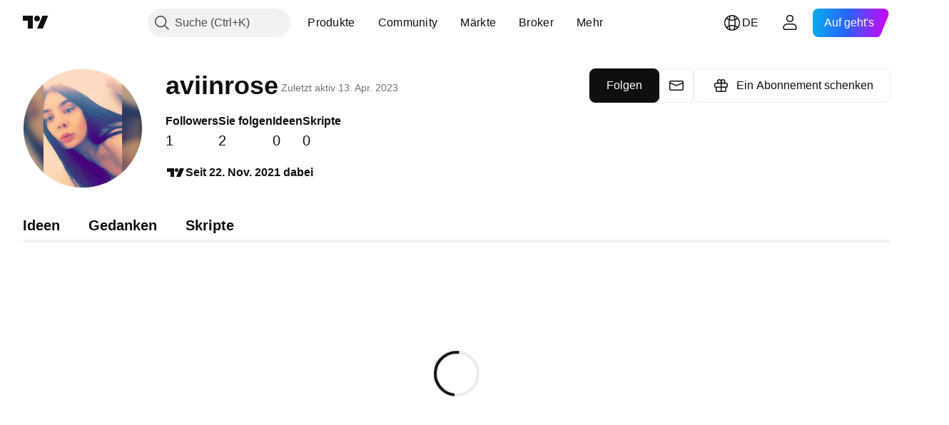

--- FILE ---
content_type: application/javascript; charset=utf-8
request_url: https://static.tradingview.com/static/bundles/user_profile.3243fd43f3314b627f29.js
body_size: 17279
content:
(self.webpackChunktradingview=self.webpackChunktradingview||[]).push([[74472],{2915:e=>{e.exports={brand:"brand-H6_2ZGVv",hovered:"hovered-H6_2ZGVv",background:"background-H6_2ZGVv","states-without-bg":"states-without-bg-H6_2ZGVv",disableActiveStateStyles:"disableActiveStateStyles-H6_2ZGVv",dimmed:"dimmed-H6_2ZGVv",selected:"selected-H6_2ZGVv",activated:"activated-H6_2ZGVv",gray:"gray-H6_2ZGVv","light-gray":"light-gray-H6_2ZGVv",xsmall:"xsmall-H6_2ZGVv",small:"small-H6_2ZGVv",medium:"medium-H6_2ZGVv",large:"large-H6_2ZGVv",textButton:"textButton-H6_2ZGVv",link:"link-H6_2ZGVv",content:"content-H6_2ZGVv",withStartIcon:"withStartIcon-H6_2ZGVv","start-icon":"start-icon-H6_2ZGVv",withEndIcon:"withEndIcon-H6_2ZGVv","end-icon":"end-icon-H6_2ZGVv",iconOnly:"iconOnly-H6_2ZGVv",caret:"caret-H6_2ZGVv",semibold18px:"semibold18px-H6_2ZGVv",semibold16px:"semibold16px-H6_2ZGVv",semibold14px:"semibold14px-H6_2ZGVv",regular12px:"regular12px-H6_2ZGVv",regular14px:"regular14px-H6_2ZGVv",regular16px:"regular16px-H6_2ZGVv"}},958510:e=>{e.exports={label:"label-oHMFhnC8"}},184267:e=>{e.exports={inlineIcon:"inlineIcon-RjSwoMss"}},979598:e=>{e.exports={root:"root-cVEOyuxd"}},895226:e=>{e.exports={root:"root-b5llm7mH",icons:"icons-b5llm7mH"}},214064:e=>{e.exports={draft:"draft-swplTgOe",review:"review-swplTgOe",active:"active-swplTgOe"}},214338:e=>{e.exports={root:"root-MmZFsqsZ",title:"title-MmZFsqsZ",description:"description-MmZFsqsZ"}},110372:e=>{e.exports={root:"root-xuFSGQOP",titleContainer:"titleContainer-xuFSGQOP",badge:"badge-xuFSGQOP",action:"action-xuFSGQOP"}},748291:e=>{e.exports={banInformer:"banInformer-uCHLo36z",headerContent:"headerContent-uCHLo36z",tabContent:"tabContent-uCHLo36z",tabContentHidden:"tabContentHidden-uCHLo36z",hintPlaceholder:"hintPlaceholder-uCHLo36z"}},8215:e=>{e.exports={label:"label-sNJTSAv8",control:"control-sNJTSAv8",buttons:"buttons-sNJTSAv8",controlContainer:"controlContainer-sNJTSAv8"}},984356:e=>{e.exports={root:"root-YutPO0Bf",preview:"preview-YutPO0Bf",previewButton:"previewButton-YutPO0Bf",previewContent:"previewContent-YutPO0Bf"}},373824:e=>{e.exports={spinnerContainer:"spinnerContainer-G3lg5uhw"}},225796:e=>{e.exports={root:"root-TA93hyXg",joinedAt:"joinedAt-TA93hyXg",divider:"divider-TA93hyXg",socialLinksContainer:"socialLinksContainer-TA93hyXg",tvLogoIcon:"tvLogoIcon-TA93hyXg",socialLinks:"socialLinks-TA93hyXg"}},825764:e=>{e.exports={root:"root-RzFzf8pi",secondaryActions:"secondaryActions-RzFzf8pi",messageButton:"messageButton-RzFzf8pi",giftButton:"giftButton-RzFzf8pi"}},920512:e=>{e.exports={root:"root-WvtveDwG",createPaidSpaceButton:"createPaidSpaceButton-WvtveDwG"}},76822:e=>{e.exports={childrenWrapper:"childrenWrapper-cZfv8B0l",shown:"shown-cZfv8B0l",loader:"loader-cZfv8B0l"}},6755:(e,t,n)=>{"use strict";n.d(t,{TextAnchorButton:()=>o.TextAnchorButton,TextButton:()=>a.TextButton});n(734530);var a=n(253737),o=n(32433)},32433:(e,t,n)=>{"use strict";n.d(t,{TextAnchorButton:()=>i});var a=n(779474),o=n(118674),r=n(716981),s=n(734530);function i(e){
const{reference:t,className:n,isSelected:i,isDimmed:l,children:c,startIcon:u,startIconAriaAttrs:d,showCaret:m,color:h,endIcon:p,endIconAriaAttrs:v,size:g,typography:f,iconOnly:w,statesWithoutBg:b,isActivated:C,renderComponent:E=o.CustomComponentDefaultLink,...S}=e;return a.createElement(E,{...S,className:(0,s.getTextButtonClasses)({className:n,isSelected:i,isDimmed:l,startIcon:u,showCaret:m,endIcon:p,color:h,size:g,typography:f,iconOnly:w,isLink:!0,isActivated:C}),reference:(0,r.isomorphicRef)(t)},a.createElement(s.TextButtonContent,{showCaret:m,startIcon:u,startIconAriaAttrs:{...d},endIcon:p,endIconAriaAttrs:{...v},statesWithoutBg:b},c))}},734530:(e,t,n)=>{"use strict";n.d(t,{TextButtonContent:()=>p,getTextButtonClasses:()=>m});var a=n(779474),o=n(914487),r=n.n(o),s=n(492387),i=n(955867),l=n(743616),c=n.n(l),u=n(2915),d=n.n(u);const m=e=>{const t=(0,a.useContext)(i.CustomBehaviourContext),{className:n,isSelected:o,isDimmed:s,isHovered:l,size:c="medium",color:u,startIcon:m,endIcon:h,showCaret:p,enableActiveStateStyles:v=t.enableActiveStateStyles,typography:g,iconOnly:f,isLink:w=!1,isActivated:b}=e;return r()(n,d().textButton,w&&d().link,o&&d().selected,s&&d().dimmed,l&&d().hovered,d()[u],d()[c],m&&d().withStartIcon,f&&d().iconOnly,(p||h)&&d().withEndIcon,!v&&d().disableActiveStateStyles,g&&d()[g],b&&d().activated)},h=e=>a.createElement(s.Icon,{...e.showCaret?void 0:e.endIconAriaAttrs,className:r()(d()["end-icon"],e.showCaret&&d().caret),icon:e.showCaret?c():e.endIcon});function p(e){return a.createElement(a.Fragment,null,a.createElement("span",{className:r()(d().background,e.statesWithoutBg&&d()["states-without-bg"])}),e.startIcon&&a.createElement(s.Icon,{...e.startIconAriaAttrs,className:d()["start-icon"],icon:e.startIcon}),a.createElement("span",{className:d().content},e.children),(e.endIcon||e.showCaret)&&h(e))}},253737:(e,t,n)=>{"use strict";n.d(t,{TextButton:()=>r});var a=n(779474),o=n(734530);function r(e){const{reference:t,className:n,isSelected:r,isHovered:s,isDimmed:i,children:l,startIcon:c,startIconAriaAttrs:u,showCaret:d,color:m,endIcon:h,endIconAriaAttrs:p,size:v,typography:g,iconOnly:f,statesWithoutBg:w,isActivated:b,dataQaId:C,...E}=e;return a.createElement("button",{"data-qa-id":C,...E,className:(0,o.getTextButtonClasses)({className:n,isSelected:r,isHovered:s,startIcon:c,showCaret:d,endIcon:h,color:m,size:v,typography:g,iconOnly:f,isDimmed:i,isActivated:b}),ref:t},a.createElement(o.TextButtonContent,{showCaret:d,startIcon:c,startIconAriaAttrs:{...u},endIcon:h,endIconAriaAttrs:{...p},statesWithoutBg:w},l))}},203316:(e,t,n)=>{"use strict";n.d(t,{Label:()=>c});var a=n(779474),o=n(914487),r=n.n(o),s=n(736482),i=n(958510),l=n.n(i);function c(e){const{htmlFor:t,children:n,className:o,id:i,...c}=e;return a.createElement(s.BeforeSlot,{...c,className:r()(l().label,o)},a.createElement("label",{id:i,htmlFor:t},n))}},5124:(e,t,n)=>{"use strict";n.d(t,{useIsMounted:()=>o});var a=n(779474);const o=()=>{const e=(0,a.useRef)(!1);return(0,a.useEffect)((()=>(e.current=!0,()=>{e.current=!1})),[]),e}},538913:(e,t,n)=>{
"use strict";n.d(t,{InlineIcon:()=>c});var a=n(914487),o=n.n(a),r=n(779474),s=n(204033),i=n(184267),l=n.n(i);const c=r.forwardRef(((e,t)=>{const{className:n,...a}=e;return r.createElement(s.CommonIcon,{...a,className:o()(n,l().inlineIcon),ref:t})}))},227384:(e,t,n)=>{"use strict";n.d(t,{ErrorInformer:()=>u});var a=n(729193),o=n(779474),r=n(914487),s=n.n(r),i=n(402109),l=n(979598),c=n.n(l);function u(e){const{className:t,isVisible:r=!0,isOfflineError:l,onCloseClick:u}=e,d=l?a.t(null,void 0,n(530576)):a.t(null,void 0,n(90722)),m=l?a.t(null,void 0,n(326378)):a.t(null,void 0,n(383906));return r?o.createElement(i.Informer,{className:s()(c().root,t),informerIntent:"warning",header:d,content:m,isCloseButtonShown:!0,onCloseClick:u}):null}},267746:(e,t,n)=>{"use strict";n.d(t,{useErrorInformer:()=>i});var a=n(779474),o=n(559703),r=n(227384);const s=Symbol("error-informer-id");function i(){const e=(0,a.useCallback)((()=>{(0,o.hideSnack)(s)}),[]),t=(0,a.useCallback)((({isOfflineError:t})=>{e(),(0,o.showSnackCustom)(a.createElement(r.ErrorInformer,{isOfflineError:t,onCloseClick:e}),{autoClose:!1,id:s})}),[e]);return(0,a.useEffect)((()=>e),[e]),{show:t,hide:e}}},935975:(e,t,n)=>{"use strict";n.d(t,{usePrivateMessaging:()=>r});var a=n(779474),o=n(96670);function r(e){return{startPrivateMessaging:(0,a.useCallback)((()=>(0,o.runOrSignIn)((async()=>{(await async function(){return(await Promise.all([n.e(70234),n.e(11217)]).then(n.bind(n,946311))).onPrivateMessageButtonAction}())(e)}),{source:"Private message"})),[e])}}},462135:(e,t,n)=>{"use strict";n.d(t,{adaptSocials:()=>r});const a=["twitter_username","youtube_channel","facebook_username","instagram_username","website"],o={twitter_username:{name:"X",baseUrl:"https://x.com/"},youtube_channel:{name:"Youtube",baseUrl:""},facebook_username:{name:"Facebook",baseUrl:"https://facebook.com/"},instagram_username:{name:"Instagram",baseUrl:"https://www.instagram.com/"},website:{name:"Website",baseUrl:""}},r=e=>a.map((t=>{const n=o[t],a=e[t];if(!n||!a)return null;const{name:r,baseUrl:s}=n;return{name:r,link:s+a}})).filter((e=>null!==e))},273820:(e,t,n)=>{"use strict";n.d(t,{Socials:()=>S});var a=n(729193),o=n(779474),r=n(914487),s=n.n(r),i=n(426048),l=n(81108),c=n(186453),u=n.n(c),d=n(121340),m=n.n(d),h=n(708575),p=n.n(h),v=n(440357),g=n.n(v),f=n(246200),w=n.n(f),b=n(895226),C=n.n(b);const E=new Map([["X",g()],["Youtube",w()],["Facebook",u()],["Instagram",p()],["Website",m()]]);function S(e){const{className:t,displayName:r,socials:c}=e;return o.createElement("div",{className:s()(C().root,t)},a.t(null,{context:"Text that indicates that the user has social networks"},n(421358)),":",o.createElement("span",{className:C().icons},c.map((e=>o.createElement(i.LightAnchorButton,{key:e.name,className:"apply-common-tooltip",variant:"quiet-primary",size:"xsmall",startSlot:o.createElement(l.Icon,{icon:E.get(e.name)}),"aria-label":e.name,href:e.link,title:"Website"===e.name?a.t(null,{replace:{username:r},context:"User's website"},n(124050)):a.t(null,{replace:{username:r,social:e.name},
context:"User on social network"},n(584092)),target:"_blank",rel:"nofollow"})))))}},450255:(e,t,n)=>{"use strict";n.d(t,{adaptData:()=>s});var a=n(615637),o=n(771036);function r(e){return{username:e.username,uri:e.uri,avatarUrl:e.avatars.big,badges:e.badges}}function s(e){return{name:e.name,description:e.description,price:e.price.toString(),subscribers:e.subscribers,isSubscribed:Boolean(e.subscribed),uid:e.uid,author:r(e.author),status:(0,a.adaptPaidSpaceStatus)(e.status),actions:e.actions,scripts:e.scripts?.map(o.ideaFromDto)||[],visibleScriptsCount:e.scripts?.filter((e=>e.is_visible)).length||0}}},349034:(e,t,n)=>{"use strict";n.d(t,{BadgeStatus:()=>u});var a=n(729193),o=n(779474),r=n(914487),s=n.n(r),i=n(461212),l=n(214064),c=n.n(l);function u(e){const{className:t,status:r}=e,[l,u]={draft:[a.t(null,{context:"Status label for a page"},n(384599)),c().draft],review:[a.t(null,{context:"Status label for a page"},n(507686)),c().review],active:[a.t(null,{context:"Status label for a page"},n(336188)),c().active]}[r];return o.createElement(i.Badge,{className:s()(t,u)},l)}},144736:(e,t,n)=>{"use strict";n.d(t,{BannerLayout:()=>l});var a=n(779474),o=n(914487),r=n.n(o),s=n(214338),i=n.n(s);function l(e){const{className:t,titleSlot:n,descriptionSlot:o,actionSlot:s}=e;return a.createElement("div",{className:r()(i().root,t)},a.createElement("div",null,"function"==typeof n?a.createElement("div",null,n(i().title)):a.createElement("div",{className:i().title},n),a.createElement("p",{className:i().description},o)),a.createElement("div",null,s))}},105999:(e,t,n)=>{"use strict";n.d(t,{PAID_SPACE_DELETED_KEY:()=>a});const a="paid-space-deleted"},271659:(e,t,n)=>{"use strict";n.d(t,{trackNavigationToEditorsPicks:()=>s,trackNavigationToProfile:()=>r,trackNavigationToRelationTabs:()=>i,trackRelationsListScroll:()=>l});var a=n(289691);function o(e){return"followers"===e?"followers_hub":"following_hub"}function r(e){(0,a.trackSocialEvent)({event_name:"open_profile",placement:o(e),method:"username"})}function s(){(0,a.trackSocialEvent)({event_name:"open_feed",placement:"following_hub",feed:"picked"})}function i(e,t){(0,a.trackSocialEvent)({event_name:"followers"===e?"click_followers":"click_following",placement:t})}function l(e){(0,a.trackSocialEvent)({event_name:"scroll_hub",placement:o(e)})}},514194:(e,t,n)=>{"use strict";n.d(t,{getPaidSpaceUrl:()=>a});const a=(0,n(376081).createUrlBuilder)("/spaces/:username/")},979454:(e,t,n)=>{"use strict";n.d(t,{LayoutErrorState:()=>u});var a=n(779474),o=n(932884),r=n(81108),s=n(717448),i=n(12316),l=n(355237),c=n.n(l);function u(){return a.createElement(i.LayoutEmptyState,{icon:a.createElement(r.Icon,{icon:c()}),title:s.t(null,void 0,n(827316)),text:s.t(null,void 0,n(540885)),action:a.createElement(o.SquareButton,{type:"button",size:"large",onClick:()=>window.location.reload()},s.t(null,void 0,n(825807)))})}},889768:(e,t,n)=>{"use strict";n.d(t,{initialScriptFilters:()=>a});const a={page:1,query:"",scriptType:null,scriptAccess:null,isPublic:null}},268608:(e,t,n)=>{"use strict";n.d(t,{
USER_PROFILE_SSR_SELECTOR:()=>a});const a=".js-user-profile"},165429:(e,t,n)=>{"use strict";n.d(t,{selectGiftPlanDialog:()=>i});var a=n(131890);class o extends Error{constructor(e,t){super(e),this.name=t}}async function r(e,t){return(await Promise.all([n.e(12788),n.e(57032),n.e(64116),n.e(98115),n.e(44589),n.e(99331),n.e(63967)]).then(n.bind(n,867580))).showGiftDialogError(e,t)}var s=n(971261);async function i(e){const{username:t,destroySpinner:i}=e;try{const{canReceiveGift:s}=await async function(e){const t=new URL("/order/gift/details/",window.location.origin);t.searchParams.set("username",e);const n=await(0,a.fetch)(t.href,{credentials:"include",method:"GET"});if(!n.ok){const{detail:e,code:t}=await n.json();throw new o(e,t)}return{canReceiveGift:(await n.json()).can_receive_gift}}(t);if(s)return void async function(e){(await Promise.all([n.e(86676),n.e(57032),n.e(64116),n.e(36810),n.e(98115),n.e(5246),n.e(7558),n.e(5111),n.e(7766),n.e(28116),n.e(68387),n.e(2293),n.e(99331),n.e(464),n.e(3458)]).then(n.bind(n,158154))).createGiftDialog(e)}({...e});r()}catch(e){e instanceof o?r(e.name,e.message):(0,s.showErrorDialog)()}i()}},219475:(e,t,n)=>{"use strict";n.d(t,{hydrate:()=>i});var a=n(779474),o=n(185842),r=n(659281),s=n(363763);function i(e,t){const n=(0,o.ensureNotNull)(document.querySelector(t)),i=(0,r.getComponentRenderMode)(n);return(0,s.hydrateReactRoot)(a.createElement(e,{...(0,r.getComponentInitData)(n)}),n,i).unmount}},493892:(e,t,n)=>{"use strict";n.r(t),n.d(t,{getIsoLanguageCodeFromLanguage:()=>o});const a={ar_AE:"ar",br:"pt",de_DE:"de",ca_ES:"ca",he_IL:"he",id_ID:"id",in:"en",kr:"ko",ms_MY:"ms",sv_SE:"sv",th_TH:"th",uk:"en",vi_VN:"vi",zh_CN:"zh-Hans",zh_TW:"zh-Hant",zh:"zh-Hans",hu_HU:"hu-HU"};function o(e){return a[e]||e}},96670:(e,t,n)=>{"use strict";n.d(t,{runOrSignIn:()=>s,runOrSignInWithPromo:()=>i});var a=n(589096),o=n(302358);const r=(0,a.isFeaturesetEnabled)("widget");function s(e,t){r?e():window.runOrSignIn(e,t)}function i(e,t,n){r?n():(0,o.runOrSigninWithFeature)(n,{...t,feature:e})}},681740:(e,t,n)=>{"use strict";n.d(t,{anchors:()=>o,makeAnchorable:()=>r});var a=n(779474);const o={bottom:{attachment:{horizontal:"left",vertical:"top"},targetAttachment:{horizontal:"left",vertical:"bottom"}},top:{attachment:{horizontal:"left",vertical:"bottom"},targetAttachment:{horizontal:"left",vertical:"top"}},topRight:{attachment:{horizontal:"right",vertical:"bottom"},targetAttachment:{horizontal:"right",vertical:"top"}},bottomRight:{attachment:{horizontal:"right",vertical:"top"},targetAttachment:{horizontal:"right",vertical:"bottom"}}};function r(e){var t;return(t=class extends a.PureComponent{render(){const{anchor:t="bottom"}=this.props;return a.createElement(e,{...this.props,attachment:o[t].attachment,targetAttachment:o[t].targetAttachment})}}).displayName="Anchorable Component",t}},990032:(e,t,n)=>{"use strict";n.d(t,{makeAttachable:()=>r});var a=n(779474),o=n(129365);function r(e){var t;return(t=class extends a.PureComponent{constructor(e){super(e),this._getComponentInstance=e=>{this._instance=e},
this._throttleCalcProps=()=>{requestAnimationFrame((()=>this.setState(this._calcProps(this.props))))},this.state=this._getStateFromProps()}componentDidMount(){this._instanceElem=o.findDOMNode(this._instance),this.props.attachOnce||this._subscribe(),this.setState(this._calcProps(this.props))}componentDidUpdate(e){e.children===this.props.children&&e.top===this.props.top&&e.left===this.props.left&&e.width===this.props.width||this.setState(this._getStateFromProps(),(()=>this.setState(this._calcProps(this.props))))}render(){return a.createElement("div",{style:{position:"absolute",width:"100%",top:0,left:0}},a.createElement(e,{...this.props,ref:this._getComponentInstance,top:this.state.top,bottom:void 0!==this.state.bottom?this.state.bottom:"auto",right:void 0!==this.state.right?this.state.right:"auto",left:this.state.left,width:this.state.width,maxWidth:this.state.maxWidth},this.props.children))}componentWillUnmount(){this._unsubsribe()}_getStateFromProps(){return{bottom:this.props.bottom,left:this.props.left,right:this.props.right,top:void 0!==this.props.top?this.props.top:-1e4,width:this.props.inheritWidthFromTarget?this.props.target&&this.props.target.getBoundingClientRect().width:this.props.width,maxWidth:this.props.inheritMaxWidthFromTarget&&this.props.target&&this.props.target.getBoundingClientRect().width}}_calcProps(e){if(e.target&&e.attachment&&e.targetAttachment){const t=this._calcTargetProps(e.target,e.attachment,e.targetAttachment);if(null===t)return{};const{width:n,inheritWidthFromTarget:a=!0,inheritMaxWidthFromTarget:o=!1}=this.props,r={width:a?t.width:n,maxWidth:o?t.width:void 0};switch(e.attachment.vertical){case"bottom":case"middle":r.top=t.y;break;default:r[e.attachment.vertical]=t.y}switch(e.attachment.horizontal){case"right":case"center":r.left=t.x;break;default:r[e.attachment.horizontal]=t.x}return r}return{}}_calcTargetProps(e,t,n){const a=e.getBoundingClientRect(),o=this._instanceElem.getBoundingClientRect(),r="parent"===this.props.root?this._getCoordsRelToParentEl(e,a):this._getCoordsRelToDocument(a);if(null===r)return null;const s=this._getDimensions(o),i=this._getDimensions(a).width;let l=0,c=0;switch(t.vertical){case"top":c=r[n.vertical];break;case"bottom":c=r[n.vertical]-s.height;break;case"middle":c=r[n.vertical]-s.height/2}switch(t.horizontal){case"left":l=r[n.horizontal];break;case"right":l=r[n.horizontal]-s.width;break;case"center":l=r[n.horizontal]-s.width/2}return"number"==typeof this.props.attachmentOffsetY&&(c+=this.props.attachmentOffsetY),"number"==typeof this.props.attachmentOffsetX&&(l+=this.props.attachmentOffsetX),{x:l,y:c,width:i}}_getCoordsRelToDocument(e){const t=pageYOffset,n=pageXOffset,a=e.top+t,o=e.bottom+t,r=e.left+n;return{top:a,bottom:o,left:r,right:e.right+n,middle:(a+e.height)/2,center:r+e.width/2}}_getCoordsRelToParentEl(e,t){const n=e.offsetParent;if(null===n)return null;const a=n.scrollTop,o=n.scrollLeft,r=e.offsetTop+a,s=e.offsetLeft+o,i=t.width+s;return{top:r,bottom:t.height+r,left:s,right:i,middle:(r+t.height)/2,center:(s+t.width)/2}}_getDimensions(e){return{
height:e.height,width:e.width}}_subscribe(){"document"===this.props.root&&(window.addEventListener("scroll",this._throttleCalcProps,!0),window.addEventListener("resize",this._throttleCalcProps))}_unsubsribe(){window.removeEventListener("scroll",this._throttleCalcProps,!0),window.removeEventListener("resize",this._throttleCalcProps)}}).displayName="Attachable Component",t}},664372:(e,t,n)=>{"use strict";n.d(t,{ButtonWithLock:()=>v,LightButtonWithLock:()=>g});var a,o=n(779474),r=n(914487),s=n(5124);!function(e){e.Untouched="untouched",e.Unsettled="unsettled",e.Resolved="resolved",e.Rejected="rejected"}(a||(a={}));n(619545);var i=n(854685),l=n(645303),c=n(927626),u=n(932884),d=n(426048),m=n(76822);function h(e){const{onClick:t,loaderColor:n,disabled:c,showLoader:u=!1}=e,[d,h]=function(e){const[t,n]=(0,o.useState)(a.Untouched),r=(0,s.useIsMounted)(),i=(0,o.useCallback)(((...t)=>{e&&(l(a.Unsettled),e(...t).then((()=>l(a.Resolved))).catch((()=>l(a.Rejected))))}),[e]),l=(0,o.useCallback)((e=>{r.current&&n(e)}),[]);return[i,t]}(t),[p,v]=(0,o.useState)(!1);(0,o.useEffect)((()=>{v(h===a.Unsettled&&u)}),[h]);const g=r(m.childrenWrapper,!p&&m.shown),f=r(m.loader,p&&m.shown);return{onClickHandler:d,disabled:c||h===a.Unsettled,childrenWrapperClassNames:g,loaderClassNames:f,loaderColor:n??(i.watchedTheme.value()===l.StdTheme.Light?"white":"gray")}}function p(e){const{disabled:t,showLoader:n,loaderColor:a,onClick:o,...r}=e;return r}function v(e){const{onClickHandler:t,disabled:n,childrenWrapperClassNames:a,loaderClassNames:r,loaderColor:s}=h(e),{children:i,size:l="small",...d}=e;return o.createElement(u.SquareButton,{...p(d),disabled:n,onClick:t,size:l},o.createElement("span",{className:a},i),o.createElement(c.Loader,{className:r,color:s}))}function g(e){const{onClickHandler:t,disabled:n,childrenWrapperClassNames:a,loaderClassNames:r,loaderColor:s}=h(e),{children:i,...l}=e;return o.createElement(d.LightButton,{...p(l),disabled:n,onClick:t},o.createElement("span",{className:a},i),o.createElement(c.Loader,{className:r,color:s}))}},681380:(e,t,n)=>{"use strict";n.d(t,{makeOverlapable:()=>r});var a=n(779474),o=n(332506);function r(e,t){return class extends a.PureComponent{render(){const{isOpened:n,root:r}=this.props;if(!n)return null;const s=a.createElement(e,{...this.props,ref:this.props.componentRef,zIndex:150});return"parent"===r?s:a.createElement(o.Portal,{shouldTrapFocus:t},s)}}}},227402:(e,t,n)=>{"use strict";var a=n(314271),o=n(219475),r=n(779474),s=n(462135),i=n(450255);const l=e=>e.ban_info?{isPermanent:e.ban_info.is_permanent,title:e.ban_info.ban_title,text:e.ban_info.ban_text}:null;function c(e){return{followersCount:e.followers,followingCount:e.following,ideasCount:e.charts_total,scriptsCount:e.scripts_total}}var u=n(729193),d=n(914487),m=n.n(d),h=n(565469),p=n(506628),v=n(48293),g=n(652560),f=n(150751),w=n(408672),b=n(381477),C=n(638539),E=n(186696);var S=n(582427),_=n(559703),L=n(724226),y=n(105999);var x=n(619545),I=n(885860),B=n(514194),P=n(746587),k=n(812329),A=n(349034),Z=n(144736),N=n(110372),H=n.n(N);function T(e){
const{name:t,description:a,isStatusBadgeVisible:o,status:s,username:i,actionButtonTitle:l}=e;return r.createElement(Z.BannerLayout,{className:H().root,titleSlot:e=>r.createElement("div",{className:H().titleContainer},r.createElement("span",{className:e},t),o?r.createElement(A.BadgeStatus,{className:H().badge,status:s}):r.createElement(I.IconQuestionInformationButton,{tooltip:u.t(null,void 0,n(869867)),size:"small",icon:"question",intent:"default",ariaLabel:u.t(null,void 0,n(869867)),onClick:()=>(0,k.showSupportDialog)({solutionId:P.solutionIds.PAID_SPACE})})),descriptionSlot:a,actionSlot:r.createElement(x.RoundAnchorButton,{className:H().action,href:(0,B.getPaidSpaceUrl)({params:{username:i}})},l)})}var O=n(402109);function D(e){const{className:t,header:n,content:a}=e;return r.createElement(O.Informer,{className:t,header:n,content:a,headerPlacement:"new-line",informerIntent:"danger",isIconShown:!0,isLight:!0})}var F=n(6755),V=n(538913),z=n(932884),R=n(203316),M=n(764278),G=n(592814),W=n(954231),U=n(847604),j=n(8215),q=n.n(j);const Y="js-profile-bio-form";function X(e){const{value:t,error:a,isLoading:o,onSubmit:s,onClose:i}=e,[l,c]=(0,r.useState)(t),d=(0,r.useRef)(null);(0,r.useEffect)((()=>{if(a){const e=document.querySelector(`.${Y} textarea`);e?.focus()}}),[a]);const m=(0,r.useId)();return r.createElement("form",{className:Y,onSubmit:function(e){e.preventDefault(),s(l)}},r.createElement(R.Label,{htmlFor:m},r.createElement("span",{className:q().label},r.createElement("span",null,u.t(null,void 0,n(559177))),r.createElement("span",null,`${l.length}/254`))),r.createElement("div",{className:q().controlContainer},r.createElement(M.FormTextarea,{containerReference:d,className:q().control,id:m,value:l,placeholder:u.t(null,void 0,n(589356)),maxLength:254,rows:3,autoFocus:!0,disabled:o,hasErrors:Boolean(a),errors:a?[a]:[],messagesPosition:G.MessagesPosition.Attached,messagesAttachment:G.ControlMessagesAttachment.Top,onChange:function(e){const t=e.target.value.replace(/\n+/g,"");c(t)},onKeyDown:function(e){(0,W.hashFromEvent)(e)===13+W.Modifiers.Mod&&(e.preventDefault(),e.stopPropagation(),s(l)),27===(0,W.hashFromEvent)(e)&&(e.preventDefault(),e.stopPropagation(),i())}})),r.createElement("div",{className:q().buttons},r.createElement(z.SquareButton,{type:"submit",size:"small",color:"black",variant:"primary",disabled:o},r.createElement(U.ButtonContentLoading,{loaderColor:"white",isLoading:o},u.t(null,void 0,n(612655)))),r.createElement(z.SquareButton,{type:"button",size:"small",color:"gray",variant:"secondary",disabled:o,onClick:i},u.t(null,void 0,n(743563)))))}var Q=n(903227),J=n.n(Q),K=n(984356),$=n.n(K);function ee(e){const{value:t,isEditable:a,onFormOpen:o,onFormSubmit:s,status:i,error:l}=e,{value:c,setTrue:d,setFalse:p}=(0,h.useBoolean)(!1),v=function({formValue:e,isFormOpen:t,isEditable:n}){return n?t?"editing":e?"editable":"editable-empty":"readonly"}({formValue:t,isFormOpen:c,isEditable:a});(0,r.useEffect)((()=>{"success"===i&&p()}),[i,p]);return r.createElement("div",{className:$().root
},"editing"===v&&r.createElement(X,{value:t,error:l,isLoading:"loading"===i,onSubmit:s,onClose:p}),"editable"===v&&r.createElement("button",{className:m()($().preview,$().previewButton),type:"button",onClick:()=>{o(),d()}},r.createElement("span",{className:$().previewContent},t),r.createElement(V.InlineIcon,{icon:J()})),"readonly"===v&&r.createElement("span",{className:$().preview},t),"editable-empty"===v&&r.createElement(F.TextButton,{color:"brand",size:"medium",onClick:d},u.t(null,void 0,n(402833))))}var te=n(189448),ne=n(39744),ae=n(373824),oe=n.n(ae);function re(e){const{showSpinner:t}=e;return r.createElement(ne.Layout.Root,null,r.createElement(ne.Layout.Header,null),r.createElement(ne.Layout.Content,null,r.createElement("div",{className:oe().spinnerContainer},t&&r.createElement(te.Spinner,{isStatic:!0,size:"large"}))))}var se=n(81108),ie=n(642049),le=n(273820),ce=n(389845),ue=n.n(ce),de=n(225796),me=n.n(de);function he(e){const{username:t,joinedAt:a,socials:o}=e,s=(0,ie.getFormatterContentWithYear)(a,!0);return r.createElement("div",{className:me().root},r.createElement("div",{className:me().joinedAt},r.createElement(se.Icon,{className:me().tvLogoIcon,icon:ue()}),u.t(null,{replace:{joinedDate:s}},n(581439))),o.length>0&&r.createElement(r.Fragment,null,r.createElement("span",{className:me().divider},"·"),r.createElement(le.Socials,{displayName:t,socials:o})))}var pe=n(887179),ve=n(417492),ge=n(935975),fe=n(632400),we=n(664372),be=n(702203),Ce=n(474422),Ee=n(165429),Se=n(432831),_e=n.n(Se),Le=n(991377),ye=n.n(Le);function xe(e){const{username:t,size:a,color:o,variant:s="secondary",stretch:i}=e;return r.createElement(we.ButtonWithLock,{variant:s,size:a,startSlot:r.createElement(pe.BlockIcon,{icon:"large"===a?ye():_e()}),color:o,stretch:i,onClick:async()=>{(0,be.isOnMobileAppPage)("new")?(0,Ce.showWarning)({title:u.t(null,void 0,n(968323)),text:u.t(null,void 0,n(132254))}):await new Promise(((e,n)=>{window.runOrSignIn((()=>{(0,Ee.selectGiftPlanDialog)({username:t,source:"profile",destroySpinner:e})}),{source:"Send Gift profile",mode:"signin",onUnmountEvent:n})}))},showLoader:!0,loaderColor:"gray"},u.t(null,void 0,n(534359)))}var Ie=n(196768),Be=n(788312),Pe=n(896417),ke=n(825764),Ae=n.n(ke);function Ze(e){const{username:t,isFollowed:a}=e,{startPrivateMessaging:o}=(0,ge.usePrivateMessaging)(t),[s,i]=(0,r.useState)(!0);return(0,r.useEffect)((()=>{i((0,Be.isFeatureEnabled)("show_gift_button"))}),[]),r.createElement("div",{className:Ae().root},r.createElement(fe.FollowButtonContainer,{username:t,initialState:a,size:"large",placement:"profile_page"}),r.createElement("div",{className:Ae().secondaryActions},r.createElement(ve.Tooltip,{isRtl:(0,Ie.isRtl)(),content:u.t(null,void 0,n(102086))},r.createElement(z.SquareButton,{className:Ae().messageButton,color:"gray",size:"large",variant:"secondary",iconOnly:!0,startSlot:r.createElement(pe.BlockIcon,{icon:Pe}),"aria-label":u.t(null,void 0,n(102086)),onClick:o})),s&&r.createElement("div",{className:Ae().giftButton},r.createElement(xe,{username:t,size:"large",color:"gray",
stretch:!0}))))}var Ne=n(267746),He=n(477798),Te=n(565956),Oe=n(465906),De=n(698162),Fe=n(330887);async function Ve(){try{const{aff_id:e}=await Fe.PartnerAPI.isPartner();return Boolean(e)}catch(e){if((0,Te.checkIfOffline)())throw new Te.OfflineError;throw e}}var ze=n(466870),Re=n.n(ze),Me=n(920512),Ge=n.n(Me);function We(e){const{username:t,hasPaidSpaceCreateButton:a}=e,{show:o,hide:s}=(0,Ne.useErrorInformer)(),{run:i,isLoading:l}=(0,He.useAsync)({fn:Ve,onRun:s,onError:e=>o({isOfflineError:(0,Te.isOfflineError)(e)}),onSuccess:e=>{e?(0,De.showPaidSpaceCreationFormDialog)({username:t,onSuccess:()=>{location.href=(0,B.getPaidSpaceUrl)({params:{username:t}})}}):(0,Ce.showConfirm)({title:u.t(null,void 0,n(731055)),text:u.t(null,void 0,n(751526)),backdrop:!0,mainButtonText:u.t(null,{context:"action"},n(907492)),mainButtonIntent:"primary",cancelButtonText:u.t(null,{context:"action"},n(30933)),onConfirm:({dialogClose:e})=>{window.open("/partner-program/","_blank"),e()}})}});return r.createElement("div",{className:Ge().root},a&&r.createElement(z.SquareButton,{className:Ge().createPaidSpaceButton,type:"button",color:"black",variant:"secondary",size:"large",disabled:l,onClick:i},r.createElement(U.ButtonContentLoading,{isLoading:l},u.t(null,{context:"Button label that opens a form for creating a new Paid Space"},n(141547)))),r.createElement(z.SquareAnchorButton,{size:"large",color:"black",variant:"secondary",startSlot:r.createElement(pe.BlockIcon,{icon:Re()}),href:(0,Oe.getSettingsUrl)({route:"public-profile"})},u.t(null,{context:"Button label that opens the settings and billing page"},n(285659))))}var Ue=n(538320),je=n(916437),qe=n(979454),Ye=n(889768);const Xe=r.lazy((async()=>({default:(await Promise.all([n.e(54260),n.e(85700),n.e(92568),n.e(18679),n.e(56752),n.e(35424),n.e(20432),n.e(30796),n.e(12559),n.e(73133),n.e(63935),n.e(59717),n.e(92659),n.e(29984),n.e(97396),n.e(37865),n.e(16803),n.e(4058),n.e(80928),n.e(96840),n.e(23616),n.e(21148),n.e(12544),n.e(19466),n.e(18475),n.e(86717),n.e(72488),n.e(47016),n.e(15810),n.e(88525),n.e(47842),n.e(74439),n.e(90098),n.e(39122),n.e(62593),n.e(66839),n.e(21943),n.e(30515),n.e(59174),n.e(22952),n.e(33447),n.e(50379),n.e(65998),n.e(24226),n.e(49807)]).then(n.bind(n,947434))).IdeasContainer}))),Qe=r.lazy((async()=>({default:(await Promise.all([n.e(39837),n.e(85700),n.e(18679),n.e(56752),n.e(35424),n.e(20432),n.e(30796),n.e(12559),n.e(73133),n.e(63935),n.e(59717),n.e(92659),n.e(29984),n.e(97396),n.e(37865),n.e(16803),n.e(4058),n.e(80928),n.e(96840),n.e(23616),n.e(66548),n.e(21148),n.e(40454),n.e(400),n.e(86717),n.e(58451),n.e(84734),n.e(48314),n.e(24270),n.e(17204),n.e(40060),n.e(62593),n.e(75127),n.e(53443),n.e(97099),n.e(53604),n.e(73198),n.e(59174),n.e(97759),n.e(33314),n.e(15496),n.e(75641),n.e(33447),n.e(59857),n.e(45673),n.e(10378),n.e(83437),n.e(1896)]).then(n.bind(n,475176))).MindsContainer}))),Je=r.lazy((async()=>({
default:(await Promise.all([n.e(19142),n.e(85700),n.e(92568),n.e(18679),n.e(56752),n.e(35424),n.e(20432),n.e(30796),n.e(12559),n.e(73133),n.e(63935),n.e(59717),n.e(92659),n.e(29984),n.e(97396),n.e(37865),n.e(16803),n.e(4058),n.e(80928),n.e(96840),n.e(23616),n.e(21148),n.e(12544),n.e(39656),n.e(19466),n.e(18475),n.e(86717),n.e(27024),n.e(55971),n.e(72488),n.e(47016),n.e(15810),n.e(88525),n.e(47842),n.e(74439),n.e(90098),n.e(43406),n.e(39122),n.e(62593),n.e(95197),n.e(66839),n.e(21943),n.e(30515),n.e(29311),n.e(33447),n.e(50379),n.e(65998),n.e(24226),n.e(88775)]).then(n.bind(n,851547))).ScriptsContainer})));function Ke(e){const{username:t,locale:n,activeTabId:a,onTabLoad:o}=e,[s,i]=(0,r.useState)({page:1,locale:n,query:""}),[l,c]=(0,r.useState)({locale:n}),[u,d]=(0,r.useState)(Ye.initialScriptFilters);return r.createElement(je.ErrorBoundary,{key:a,fallback:r.createElement(qe.LayoutErrorState,null),onError:o},r.createElement(Ue.IsomorphicSuspense,null,"ideas-tab-item"===a&&r.createElement(Xe,{filters:s,username:t,onFiltersChange:i,onInitialLoad:o}),"minds-tab-item"===a&&r.createElement(Qe,{filters:l,username:t,onFiltersChange:c,onInitialLoad:o}),"scripts-tab-item"===a&&r.createElement(Je,{filters:u,username:t,onFiltersChange:d,onInitialLoad:o})))}var $e=n(609851),et=n(131890);class tt extends Error{constructor(e,t){super(e),this.name=t}}function nt({initialValue:e}){const[t,a]=(0,r.useState)(e),[o,s]=(0,r.useState)(""),[i,l]=(0,r.useState)("idle");return{bioValue:t,bioError:o,bioStatus:i,clearBioError:()=>s(""),updateBio:async e=>{if("loading"!==i)try{s(""),l("loading");const t=await async function(e){const t=new FormData;t.append("status",e);const n=await(0,et.fetch)("/accounts/change_status/",{method:"POST",body:t}),a=await n.json();if(a.errors)throw new tt((0,$e.removeTags)(a.errors.status),a.code);return a.status}(e);a(t),l("success")}catch(e){let t=navigator.onLine?u.t(null,void 0,n(147483)):u.t(null,void 0,n(89601));e instanceof tt&&(t=e.message),l("fail"),s(t)}}}}var at=n(669168);var ot=n(271659),rt=n(893977);var st=n(748291),it=n.n(st);function lt(){window.location.reload()}function ct(e){const{profileData:{username:t,locale:a,avatar:o,hasUploadedAvatar:s,bio:i,canEditBio:l,isOwner:c,isFollowed:d,canCreatePaidSpace:x,canEditPaidSpace:I,paidSpace:B,joinedAt:P,lastLoginAt:k,isOnline:A,statistics:Z,banInfo:N,socials:H,badges:O},ssrTime:F}=e;(0,C.useAuthentication)({onStateChange:lt}),(0,r.useEffect)((()=>{"scrollRestoration"in window.history&&(window.history.scrollRestoration="manual")}),[]),(0,r.useEffect)((()=>{try{const e=L.TVLocalStorage.getItem(y.PAID_SPACE_DELETED_KEY);if(!e)return;const t=JSON.parse(e);(0,_.showSnackCustom)(r.createElement(S.SnackbarSuccess,{text:u.t(null,{replace:{name:t.name}},n(887734))}),{id:Symbol(y.PAID_SPACE_DELETED_KEY)})}catch{}finally{L.TVLocalStorage.removeItem(y.PAID_SPACE_DELETED_KEY)}}),[]);const V=(0,v.getBadgeAccountProps)({badges:O}),z=(0,r.useRef)(null),R=(0,r.useRef)(null),M=function({statistics:e,username:t,onNavigationItemClick:a}){return(0,r.useMemo)((()=>[{
label:u.t(null,void 0,n(900961)),value:e.followersCount,onClick:()=>{(0,ot.trackNavigationToRelationTabs)("followers","profile_page"),(0,rt.showCommunityRelationsDialog)({username:t,availableViews:["followers","following"],view:"followers",initialCounts:{followers:e.followersCount,following:e.followingCount}})}},{label:u.t(null,{context:"People this user follows"},n(877178)),value:e.followingCount,onClick:()=>{(0,ot.trackNavigationToRelationTabs)("following","profile_page"),(0,rt.showCommunityRelationsDialog)({username:t,availableViews:["followers","following"],view:"following",initialCounts:{followers:e.followersCount,following:e.followingCount}})}},{label:u.t(null,void 0,n(679031)),value:e.ideasCount,onClick:()=>a("published-charts")},{label:u.t(null,void 0,n(405948)),value:e.scriptsCount,onClick:()=>a("published-scripts")}]),[e,t,a])}({statistics:Z,username:t,onNavigationItemClick:(0,r.useCallback)((e=>{window.location.hash=e,z.current?.scrollIntoView({behavior:"smooth"}),R.current?.focus({preventScroll:!0})}),[])}),{bioValue:G,bioError:W,bioStatus:U,clearBioError:j,updateBio:q}=nt({initialValue:i}),Y=l||Boolean(G),X=(({isOwner:e,isProfileActive:t})=>e?"owner":t?"guest":"none")({isOwner:c,isProfileActive:!N?.isPermanent}),{value:Q,setTrue:J,setFalse:K}=(0,h.useBoolean)(!0),{shouldShowContent:$,shouldShowSpinner:te}=(0,E.useLoader)(Q,{initialState:!0}),{tabs:ne,activeTabId:ae}=function(e){const{onTabChange:t}=e,a=(0,r.useMemo)((()=>[{id:"ideas-tab-item",label:u.t(null,void 0,n(679031)),href:(0,at.buildHash)("published-charts")},{id:"minds-tab-item",label:u.t(null,void 0,n(303726)),href:(0,at.buildHash)("minds")},{id:"scripts-tab-item",label:u.t(null,void 0,n(405948)),href:(0,at.buildHash)("published-scripts")}]),[]),[o,s]=(0,r.useState)(null);return(0,r.useEffect)((()=>{function e(){const e=function(e,t){const n=e.find((e=>e.href===t)),a=e[0];return n?.id||a.id}(a,window.location.hash);e!==o&&(t(),s(e))}o||e();const n=new AbortController;return window.addEventListener("hashchange",e,{signal:n.signal}),()=>n.abort()}),[a,o,t]),{tabs:a,activeTabId:o}}({onTabChange:J});return r.createElement(f.ProfileLayout.Root,null,N&&r.createElement(D,{className:it().banInformer,header:N.title,content:N.text}),r.createElement(f.ProfileLayout.Header,{avatarSlot:r.createElement(g.ProfileAvatar,{url:o,isBanned:Boolean(N),isUploaded:s,isEditable:c}),titleSlot:r.createElement(b.ProfileTitle,{as:"h1",title:t,isOnline:A,lastLoginAt:k,ssrTime:F,badgeSlot:V?e=>r.createElement(p.BadgeAccount,{...V,className:e}):void 0}),statisticsSlot:r.createElement(w.ProfileStatistics,{statistics:M}),actionsSlot:r.createElement(r.Fragment,null,"owner"===X&&r.createElement(We,{username:t,hasPaidSpaceCreateButton:x&&!B}),"guest"===X&&r.createElement(Ze,{username:t,isFollowed:d}))},r.createElement("div",{className:it().headerContent},Y&&r.createElement(ee,{isEditable:l,value:G,error:W,status:U,onFormOpen:j,onFormSubmit:q}),r.createElement(he,{username:t,joinedAt:P,socials:H}))),B&&r.createElement(f.ProfileLayout.Banner,null,r.createElement(T,{name:B.name,
description:B.description,status:B.status,username:t,isStatusBadgeVisible:I,actionButtonTitle:I?u.t(null,void 0,n(885586)):u.t(null,{context:"Button label that opens a Paid Space for the user to view its content and details"},n(396519))})),r.createElement(f.ProfileLayout.Tabs,{reference:z,items:ne,activeItemId:ae??""}),r.createElement(f.ProfileLayout.Content,{reference:R},!$&&r.createElement(re,{showSpinner:te}),ae&&r.createElement("div",{className:m()({[it().tabContent]:!0,[it().tabContentHidden]:!$})},r.createElement(Ke,{username:t,locale:c?"":a,activeTabId:ae,onTabLoad:K}))))}var ut=n(268608);(0,a.initFromInitData)(),(0,o.hydrate)((function(e){const t={username:(n=e.ssrData).username,locale:n.locale,avatar:n.picture_url,hasUploadedAvatar:Boolean(n.picture_url_orig),bio:n.bio||"",canEditBio:n.can_edit_bio,isOwner:n.is_owner,isFollowed:n.is_followed,canCreatePaidSpace:n.can_create_scripts_packages,canEditPaidSpace:n.can_edit_scripts_packages,paidSpace:n.paid_space?(0,i.adaptData)(n.paid_space):null,banInfo:l(n),joinedAt:1e3*n.date_joined,lastLoginAt:n.last_login?1e3*n.last_login:void 0,isOnline:n.is_online,badges:n.badges,statistics:c(n.statistics),socials:(0,s.adaptSocials)(n.social_links)};var n;const a=1e3*e.ssrTimeSeconds;return r.createElement(ct,{profileData:t,ssrTime:a})}),ut.USER_PROFILE_SSR_SELECTOR)},698162:(e,t,n)=>{"use strict";async function a(e){(await Promise.all([n.e(62575),n.e(56723),n.e(58515),n.e(48011),n.e(15074),n.e(59015),n.e(6437),n.e(5449),n.e(11087),n.e(76519),n.e(68819),n.e(24340),n.e(74137),n.e(77765),n.e(99827),n.e(58291),n.e(29896),n.e(40533),n.e(31450),n.e(21699),n.e(87704)]).then(n.bind(n,835780))).PaidSpaceFormDialog.getInstance().openEditDialog(e)}async function o(e){(await Promise.all([n.e(62575),n.e(56723),n.e(58515),n.e(48011),n.e(15074),n.e(59015),n.e(6437),n.e(5449),n.e(11087),n.e(76519),n.e(68819),n.e(24340),n.e(74137),n.e(77765),n.e(99827),n.e(58291),n.e(29896),n.e(40533),n.e(31450),n.e(21699),n.e(87704)]).then(n.bind(n,835780))).PaidSpaceFormDialog.getInstance().openCreateDialog(e)}n.d(t,{showPaidSpaceCreationFormDialog:()=>o,showPaidSpaceEditFormDialog:()=>a})},545457:(e,t,n)=>{"use strict";n.d(t,{communityRelationsDialogState:()=>s});var a=n(654233),o=n(578519);class r{constructor(){this._isOpen=!1,this._state={username:"",availableViews:["followers","following"],initialCounts:{},view:"followers",viewWatchedValue:new a.WatchedValue("followers")}}isOpen(){return this._isOpen}setIsOpen(e){this._isOpen=e}state(){return this._state}setState(e){this._state={...this._state,...e},this._state.viewWatchedValue.setValue(e.view)}}const s=(0,o.default)((()=>new r))},893977:(e,t,n)=>{"use strict";n.d(t,{showCommunityRelationsDialog:()=>o});var a=n(545457);async function o(e){if((0,a.communityRelationsDialogState)().setState(e),(0,a.communityRelationsDialogState)().isOpen())return;(0,a.communityRelationsDialogState)().setIsOpen(!0)
;(await Promise.all([n.e(64468),n.e(92568),n.e(92597),n.e(60627),n.e(80387),n.e(52253),n.e(87795),n.e(68120),n.e(63470),n.e(11087),n.e(6921),n.e(29287),n.e(76519),n.e(41365),n.e(66839),n.e(24340),n.e(68868),n.e(97234),n.e(86441),n.e(31450),n.e(57140),n.e(40139)]).then(n.bind(n,253628))).CommunityRelationsDialog.getInstance().open()}},903227:e=>{e.exports='<svg xmlns="http://www.w3.org/2000/svg" viewBox="0 0 18 18" width="18" height="18"><path fill="currentColor" d="M10.76 3.18c.69-.69 1.8-.69 2.48 0l1.08 1.08c.69.69.69 1.8 0 2.48l-7 7c-.32.33-.77.51-1.23.51H3.25v-2.84c0-.46.18-.9.51-1.23l7-7Zm1.42 1.06a.25.25 0 0 0-.36 0l-.5.51 1.43 1.44.51-.51c.1-.1.1-.26 0-.36l-1.08-1.08Zm-.5 3.01-1.43-1.44-5.43 5.43a.25.25 0 0 0-.07.17v1.34h1.34c.06 0 .13-.03.17-.07l5.43-5.43Z"/></svg>'},186453:e=>{e.exports='<svg xmlns="http://www.w3.org/2000/svg" viewBox="0 0 18 18" width="18" height="18"><path fill="currentColor" d="M10 17.95a9 9 0 1 0-3-.17V12H5V9h2V7.5C7 5.25 8.54 4 10.6 4c.99 0 2.4.18 2.4.18v2.3h-1.52c-1.12 0-1.48.6-1.48 1.31V9h3l-.5 3H10v5.95Z"/></svg>'},121340:e=>{e.exports='<svg xmlns="http://www.w3.org/2000/svg" viewBox="0 0 18 18" width="18" height="18"><path fill="currentColor" fill-rule="evenodd" d="M9 0a9 9 0 1 0 0 18A9 9 0 0 0 9 0Zm-.98 1.57a7.68 7.68 0 0 1 1.96 0c.4.92.82 2.2 1.1 3.62-1.35.4-2.81.4-4.17 0 .3-1.42.7-2.7 1.11-3.62Zm-1.8.46a7.5 7.5 0 0 0-2.3 1.47c.47.43 1 .81 1.58 1.12.2-.94.46-1.82.73-2.59Zm-1 4.12a9.01 9.01 0 0 1-2.3-1.53 7.47 7.47 0 0 0-.01 8.76 9.01 9.01 0 0 1 2.3-1.55c-.27-1.89-.27-3.79 0-5.68Zm.28 7.22c-.59.3-1.12.69-1.6 1.13a7.5 7.5 0 0 0 2.33 1.47c-.27-.77-.53-1.65-.73-2.6Zm2.53 3.07c-.41-.93-.83-2.21-1.12-3.65 1.36-.39 2.82-.39 4.18 0-.3 1.44-.7 2.72-1.12 3.65-.63.08-1.3.08-1.94 0Zm3.74-.46a7.5 7.5 0 0 0 2.33-1.48 7.52 7.52 0 0 0-1.6-1.13c-.2.95-.46 1.84-.73 2.6Zm1.01-4.15c.86.4 1.63.92 2.32 1.55a7.47 7.47 0 0 0-.01-8.77 9.01 9.01 0 0 1-2.3 1.54c.27 1.9.27 3.8 0 5.68Zm-1.44-5.15a9.06 9.06 0 0 1-4.68 0 18 18 0 0 0 0 4.63 9.06 9.06 0 0 1 4.68 0 18 18 0 0 0 0-4.63Zm1.16-2.06c.58-.3 1.11-.69 1.59-1.13a7.5 7.5 0 0 0-2.32-1.46c.27.77.53 1.64.73 2.59Z"/></svg>'},708575:e=>{e.exports='<svg xmlns="http://www.w3.org/2000/svg" viewBox="0 0 18 18" width="18" height="18"><path fill="currentColor" d="M5.36 0h7.28C15.59 0 18 2.4 18 5.36v7.28c0 2.95-2.4 5.36-5.36 5.36H5.36A5.37 5.37 0 0 1 0 12.64V5.36C0 2.41 2.4 0 5.36 0Zm7.28 16.5a4.1 4.1 0 0 0 3.86-3.86V5.36a4.1 4.1 0 0 0-3.86-3.86H5.36A4.1 4.1 0 0 0 1.5 5.36v7.28a4.1 4.1 0 0 0 3.86 3.86h7.28ZM13 5a1 1 0 1 0 0-2 1 1 0 0 0 0 2Zm-1.5 4a2.5 2.5 0 1 1-5 0 2.5 2.5 0 0 1 5 0ZM9 13a4 4 0 1 0 0-8 4 4 0 0 0 0 8Z"/></svg>'},440357:e=>{e.exports='<svg xmlns="http://www.w3.org/2000/svg" viewBox="0 0 18 18" width="18" height="18"><path fill="currentColor" d="M14.18 1H17l-5.99 6.82L18 17h-5.45L8.2 11.32 3.75 17H1l5.91-7.28L0 1h5.7l4.03 5.22L14.18 1Zm-1.15 14h1.53L5.03 3H3.39l9.64 12Z"/></svg>'},246200:e=>{
e.exports='<svg xmlns="http://www.w3.org/2000/svg" viewBox="0 0 18 18" width="18" height="18"><path fill="currentColor" d="M17.67 4.87a2.08 2.08 0 0 0-1.42-1.51C15 3 9 3 9 3s-6 0-7.25.36c-.69.2-1.23.78-1.42 1.51C0 6.21 0 9 0 9s0 2.79.33 4.13c.19.73.73 1.31 1.42 1.51C3 15 9 15 9 15s6 0 7.25-.36c.69-.2 1.23-.78 1.42-1.51C18 11.79 18 9 18 9s0-2.79-.33-4.13ZM12 9l-5 2.5v-5L12 9Z"/></svg>'},466870:e=>{e.exports='<svg xmlns="http://www.w3.org/2000/svg" viewBox="0 0 28 28" width="28" height="28" fill="currentColor"><path fill-rule="evenodd" d="M18.5 14a4 4 0 1 1-8 0 4 4 0 0 1 8 0ZM17 14a2.5 2.5 0 1 1-5 0 2.5 2.5 0 0 1 5 0Z"/><path fill-rule="evenodd" d="M9 5h11l5 9-5 9H9l-5-9 5-9Zm-3.28 9 4.16-7.5h9.24l4.16 7.5-4.16 7.5H9.88L5.72 14Z"/></svg>'},991377:e=>{e.exports='<svg xmlns="http://www.w3.org/2000/svg" viewBox="0 0 28 28" width="28" height="28"><path fill="currentColor" d="M20.5 8.25c0 .64-.19 1.24-.51 1.75H22a2 2 0 0 1 2 2v3a2 2 0 0 1-2 2v4a2 2 0 0 1-2 2H9a2 2 0 0 1-2-2v-4a2 2 0 0 1-2-2v-3c0-1.1.9-2 2-2h2.51a3.25 3.25 0 0 1 5.24-3.83 3.24 3.24 0 0 1 5.75 2.08ZM12.25 10a1.75 1.75 0 1 0 0-3.5 1.75 1.75 0 0 0 0 3.5ZM8.5 17v4c0 .28.22.5.5.5h5V17H8.5Zm7 0v4.5H20a.5.5 0 0 0 .5-.5v-4h-5Zm6.5-1.5a.5.5 0 0 0 .5-.5v-3a.5.5 0 0 0-.5-.5h-6.5v4H22Zm-8 0v-4H7a.5.5 0 0 0-.5.5v3c0 .28.22.5.5.5h7Zm1.5-7.25a1.75 1.75 0 1 0 3.5 0 1.75 1.75 0 0 0-3.5 0Z"/></svg>'},389845:e=>{e.exports='<svg xmlns="http://www.w3.org/2000/svg" viewBox="0 0 28 28" width="28" height="28"><path fill="currentColor" d="M12 8H2v5h5v7h5V8Zm8.92 12H15l5.08-12H26l-5.08 12Zm-5.42-7a2.5 2.5 0 1 0 0-5 2.5 2.5 0 0 0 0 5Z"/></svg>'},896417:e=>{e.exports='<svg xmlns="http://www.w3.org/2000/svg" viewBox="0 0 28 28" width="28" height="28" fill="none"><path fill="currentColor" d="M22 7a2 2 0 0 1 2 2v10a2 2 0 0 1-2 2H6a2 2 0 0 1-2-2V9a2 2 0 0 1 2-2zm-7.709 7.691-.291.122-.291-.122L5.5 11.234V19a.5.5 0 0 0 .5.5h16a.5.5 0 0 0 .5-.5v-7.766zM6 8.5a.5.5 0 0 0-.5.5v.607l8.5 3.58 8.5-3.58V9a.5.5 0 0 0-.5-.5z"/></svg>'},432831:e=>{e.exports='<svg xmlns="http://www.w3.org/2000/svg" viewBox="0 0 18 18" width="18" height="18"><path fill="currentColor" d="M13.5 4.5c0 .56-.19 1.08-.5 1.5h2a1 1 0 0 1 1 1v3a1 1 0 0 1-1 1v4a1 1 0 0 1-1 1H4a1 1 0 0 1-1-1v-4a1 1 0 0 1-1-1V7a1 1 0 0 1 1-1h2a2.5 2.5 0 0 1 4-3 2.5 2.5 0 0 1 4.5 1.5ZM7 6a1.5 1.5 0 1 0 0-3 1.5 1.5 0 0 0 0 3Zm-3 5v4h4.5v-4H4Zm5.5 0v4H14v-4H9.5Zm5.5-1V7H9.5v3H15Zm-6.5 0V7H3v3h5.5Zm1-5.5a1.5 1.5 0 1 0 3 0 1.5 1.5 0 0 0-3 0Z"/></svg>'},355237:e=>{
e.exports='<svg xmlns="http://www.w3.org/2000/svg" viewBox="0 0 120 120" width="120" height="120" fill="none"><path fill="currentColor" d="M60.0469 8C67.1741 8.00001 73.225 11.5861 75.7451 16.6768C86.0236 19.3231 93 24.4793 93 30.4072C93 35.1364 88.5595 39.3657 81.5449 42.2227L116 112.004H111.558L77.7451 43.5586C72.6208 45.104 66.5322 46 60 46C52.8546 46 46.24 44.9282 40.8379 43.1064L9.40137 112.004H5L37.1104 41.6436C30.8779 38.8091 27 34.8266 27 30.4072C27 24.4763 33.9835 19.318 44.2705 16.6729C46.818 11.5843 52.9216 8.00016 60.0469 8ZM67.8789 57.002C68.3236 57.0022 68.8533 59.0519 68.7637 61.1191C69.1007 61.0521 69.4427 60.9972 69.7842 61C70.7535 61.0081 71.7186 61.3201 72.5518 61.8867L73.6699 62.6465L77.0107 63.6133C79.4216 64.3108 81.031 66.5331 80.9951 68.9912C80.9921 69.2003 80.9776 69.4113 80.9502 69.623C80.7057 71.5122 79.5039 73.1415 77.7715 73.9336L74.6328 75.3691L74.4473 77.3818C74.2154 79.9145 73.4777 82.375 72.2773 84.6172L71.5859 85.9072L74.0645 93.4385L74.6182 95.1211L67.3047 98.5557L66.3203 97.3184L61.9717 91.8525L53.9668 95.6113C53.759 96.122 53.5221 96.6221 53.2539 97.1074L53.0732 97.4355L55 104.415L47.208 108L35.4814 86.1211C34.0526 87.6001 33.6054 89.865 34.5352 91.8389L37.5996 98.3447L33.9805 100L30.916 93.5439C28.9667 89.4058 30.4081 84.5495 34.0986 82.0947C34.2679 81.0207 34.9506 80.0478 36.0088 79.5508L59.2002 68.6602L57 63.7812C59.1069 63.485 61.2136 63.1817 63.3359 63.0195C64.8995 61.8775 66.4644 60.0829 67.541 57.5264C67.6366 57.1623 67.7547 57.0021 67.8789 57.002ZM70.3037 65.1943C69.988 64.9796 69.5758 64.9632 69.2441 65.1523L66.6104 66.6553L66.1475 66.9189L65.6143 66.918C64.8377 66.9161 63.8313 66.9846 62.874 67.0723L64.5215 70.5811L38.291 82.8975L48.9414 102.759L50.1436 102.194L49.001 97.6455L48.8096 96.8809L49.1904 96.1904L49.7529 95.1729C50.5712 93.6922 51.0009 92.0277 51.001 90.3359V86.001H55.001V90.335C55.001 90.4597 54.9984 90.5855 54.9951 90.71L63.1338 87L64.1182 88.124L68.4668 93.5908L69.7109 93.0059L67.5205 86.3438L67.252 85.5303L67.6562 84.7744L68.751 82.7295C69.6986 80.9594 70.2818 79.0169 70.4648 77.0176L70.7549 73.8496L70.8604 72.6953L71.915 72.2129L76.1084 70.2959C76.5851 70.0779 76.9151 69.6292 76.9824 69.1094C77.0785 68.3663 76.619 67.6645 75.8994 67.4561L72.2529 66.4004L71.9473 66.3115L71.6836 66.1328L70.3037 65.1943ZM43.0273 21.1826C41.3334 21.7123 39.7755 22.3156 38.377 22.9775C32.7438 25.6439 31 28.541 31 30.4072C31 32.2707 32.7399 35.1613 38.373 37.8213C43.7003 40.3368 51.3421 42 60 42C68.6579 42 76.2997 40.3368 81.627 37.8213C87.26 35.1613 89 32.2707 89 30.4072C89 28.541 87.2561 25.6439 81.623 22.9775C80.2246 22.3156 78.6665 21.7132 76.9727 21.1836C76.9903 21.4454 77 21.7091 77 21.9746L76.9863 22.2871C76.7114 25.5615 72.1225 30 60.0508 30C49.2556 29.9999 43.1918 25.8997 43.0049 22.1523L43 21.9746C43 21.7088 43.0095 21.4448 43.0273 21.1826ZM60 34C61.1045 34 62 34.8954 62 36C62 37.1046 61.1045 38 60 38C58.8954 38 58 37.1046 58 36C58 34.8954 58.8954 34 60 34ZM38 28C39.1045 28 40 28.8954 40 30C40 31.1046 39.1045 32 38 32C36.8954 32 36 31.1046 36 30C36 28.8954 36.8954 28 38 28ZM82 28C83.1045 28 84 28.8954 84 30C84 31.1046 83.1045 32 82 32C80.8954 32 80 31.1046 80 30C80 28.8954 80.8954 28 82 28ZM60.0469 12C52.0927 12.0002 47.0409 17.1315 47.001 21.917C47.0087 21.8698 47.1575 22.7472 49.2861 23.875C51.4599 25.0266 55.0395 25.9999 60.0508 26C65.827 26 69.2867 24.8968 71.1533 23.7861C72.8235 22.7923 72.9849 21.9903 72.999 21.9443L72.9854 21.5205C72.6845 16.8299 67.7531 12 60.0469 12Z"/></svg>'
},594578:(e,t,n)=>{"use strict";n.d(t,{default:()=>r});var a=n(752807),o=n(822859);const r=function(e,t){return e&&(0,a.default)(e,t,o.default)}},486936:(e,t,n)=>{"use strict";n.d(t,{default:()=>c});var a=n(648203),o=n(594578);const r=function(e,t,n,a){return(0,o.default)(e,(function(e,o,r){t(a,n(e),o,r)})),a};const s=function(e,t){return function(n,a){return r(n,e,t(a),{})}};var i=n(356117),l=Object.prototype.toString;const c=s((function(e,t,n){null!=t&&"function"!=typeof t.toString&&(t=l.call(t)),e[t]=n}),(0,a.default)(i.default))}},e=>{e.O(0,[63238,57032,24977,31788,36810,56723,58515,6406,5792,74528,92597,93541,15074,57350,63470,59015,6437,5449,36430,5931,82705,37305,81562,6921,61305,29287,38215,24951,41365,31640,63818,1975,39678,57519,42649,28391,23009,1039,81479,53356,46970,27848,98729,48072,50865,27688,71544,19024,63665,5709,45448,2942,86834,6784,46680,23038,96872,5246,68120,66920,52682,34295,90687,44591,51493,15215,47139,296,11486,49135,76331,70224,89738,72519,30457,79306,45107,96004,30411,47405,65006,54396,66917,6449,13676,7558,72644,78839,7766,17328,88385,10474,90122,29528,95750,92724,99568,61199,83087,9605,29365,99827,26153,2490,67851,58291,21658,56573,43201,31185,49085,14100,44387,47421,64141,6552,36717,28052,9225,65581,45881,41494,59615,83126,17324,23414,58138],(()=>{return t=227402,e(e.s=t);var t}));e.O()}]);